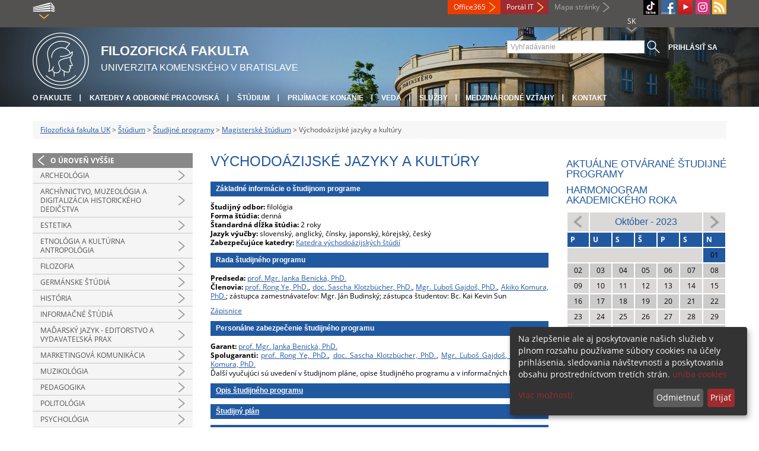

--- FILE ---
content_type: text/html; charset=utf-8
request_url: https://fphil.uniba.sk/studium/studijne-programy/magisterske-studium/vychodoazijske-jazyky-a-kultury/calendar_date/2023/october/
body_size: 7330
content:
<!DOCTYPE html>
<html lang="sk-SK">
<head>

<meta charset="utf-8">
<!-- 
	This website is powered by TYPO3 - inspiring people to share!
	TYPO3 is a free open source Content Management Framework initially created by Kasper Skaarhoj and licensed under GNU/GPL.
	TYPO3 is copyright 1998-2013 of Kasper Skaarhoj. Extensions are copyright of their respective owners.
	Information and contribution at http://typo3.org/
-->



<title>Východoázijské jazyky a kultúry</title>
<meta name="generator" content="TYPO3 4.7 CMS">
<meta name="viewport" content="width=device-width">
<meta http-equiv="X-UA-Compatible" content="IE=edge">

<link rel="stylesheet" type="text/css" href="/fileadmin/templates/css/fonts.css?1584008458" media="all">
<link rel="stylesheet" type="text/css" href="/fileadmin/templates/css/bootstrap.css?1395911676&amp;1418632872" media="all">
<link rel="stylesheet" type="text/css" href="/fileadmin/templates/css/bootstrap-responsive.css?1395911675&amp;1418632870" media="all">
<link rel="stylesheet" type="text/css" href="/fileadmin/templates/css/main.css?1402313906&amp;1734345820" media="all">
<link rel="stylesheet" type="text/css" href="/fileadmin/templates/css/font-awesome-4.2.0.min.css?1584017564" media="all">
<link rel="stylesheet" type="text/css" href="/fileadmin/templates/css/cookie-consent2-3.0.3.min.css?1584006322" media="all">
<link rel="stylesheet" type="text/css" href="/typo3temp/stylesheet_508b23617c.css?1721247806" media="all">
<link rel="stylesheet" type="text/css" href="/typo3conf/ext/cl_jquery_fancybox/fancybox2/jquery.fancybox.css?1416920403" media="screen">
<link rel="stylesheet" type="text/css" href="/typo3/sysext/rtehtmlarea/res/contentcss/default.css?1553780869" media="all">
<link rel="stylesheet" type="text/css" href="/fileadmin/templates/css/special_fif.css?1743514598" media="all">
<link rel="stylesheet" type="text/css" href="/typo3temp/stylesheet_0a8ffdc89d.css?1721247806" media="all">



<script src="/fileadmin/templates/js/vendor/jquery-1.10.1.min.js?1395908080" type="text/javascript"></script>
<script src="/fileadmin/templates/js/vendor/cookie-consent2-3.0.3.min.js?1584006417" type="text/javascript"></script>
<script src="/fileadmin/templates/js/vendor/bootstrap.min.js?1395911681&amp;1395908080" type="text/javascript"></script>
<script src="/fileadmin/templates/js/main.js?1401351465&amp;1570721680" type="text/javascript"></script>
<script src="/typo3temp/javascript_a293ede6fd.js?1721247828" type="text/javascript"></script>


<link rel="shortcut icon" href="/fileadmin/templates/favicon.ico" type="image/x-ico; charset=binary" />
	<link rel="icon" href="/fileadmin/templates/favicon.ico" type="image/x-ico; charset=binary" />
	<link rel="apple-touch-icon-precomposed" sizes="144x144" href="/fileadmin/templates/apple-touch-icon-144-precomposed.png" />
	<link rel="apple-touch-icon-precomposed" sizes="114x114" href="/fileadmin/templates/apple-touch-icon-114-precomposed.png" />
    <script src="/fileadmin/templates/js/vendor/klaroConfig.js"></script>
    <script src="/fileadmin/templates/js/vendor/klaro.js"></script>
    <script src="/fileadmin/templates/js/vendor/matomo.js"></script>
    <script> 
        document.addEventListener('DOMContentLoaded',function(){
            if (document.documentElement.lang == "en-EN") {
          
                klaroConfig.lang = 'en';
                return;
            }
            klaroConfig.lang = 'sk';
        });
            
</script><meta property="og:url" content="https://fphil.uniba.sk/studium/studijne-programy/magisterske-studium/vychodoazijske-jazyky-a-kultury/calendar_date/2023/october/" /><meta property="og:title" content="Východoázijské jazyky a kultúry" /><meta property="og:image" content="https://fphil.uniba.sk/fileadmin/templates/img/logos/logoUK.png" /><link rel="alternate" type="application/rss+xml" title="RSS" href="/rss-sluzba/rss.xml" /><meta http-equiv="X-UA-Compatible" content="IE=edge">

<!-- EXT:newscalendar: Javascript and CSS include files : START --> 
<link href="/typo3conf/ext/newscalendar/res/cssCalendar.css" rel="stylesheet" type="text/css" />
<link href="/typo3conf/ext/newscalendar/res/cssContextMenu.css" rel="stylesheet" type="text/css" />
<!--[if IE]><script type="text/javascript" src="/typo3conf/ext/newscalendar/res/bt-0.9.5-rc1/other_libs/excanvas_r3/excanvas.js"></script><![endif]-->
<script type="text/javascript" src="/typo3conf/ext/newscalendar/res/calendar_ajax.js"></script>
<script type="text/javascript" src="/typo3conf/ext/newscalendar/res/bt-0.9.5-rc1/jquery.bt.min.js"></script>
<script type="text/javascript" src="/typo3conf/ext/newscalendar/res/class.newscalendar.js"></script>
<!-- EXT:newscalendar: Javascript and CSS include files : END --> 



</head>
<body>


<!-- ###DOCUMENT_BODY### -->
<div id="wrapper">
  <header>
    <div id="up">
      <div class="container">
        <div class="row">
          <div class="span7">
            <div>
              <ul id="uni" title="Zoznam fakúlt">
                <li><img src="/fileadmin/templates/img/icon_uni_full.png" alt="" />
                  <ul><li><a href="http://uniba.sk" title="Univerzita Komenského" target="_top" >Univerzita Komenského</a></li><li><a href="https://www.fmed.uniba.sk/" title="Lekárska fakulta" target="_top" >Lekárska fakulta</a></li><li><a href="http://www.flaw.uniba.sk/" title="Právnická fakulta" target="_top" >Právnická fakulta</a></li><li><a href="http://www.fphil.uniba.sk/" title="Filozofická fakulta" target="_top" >Filozofická fakulta</a></li><li><a href="http://www.fns.uniba.sk/" title="Prírodovedecká fakulta" target="_top" >Prírodovedecká fakulta</a></li><li><a href="http://www.fedu.uniba.sk/" title="Pedagogická fakulta" target="_top" >Pedagogická fakulta</a></li><li><a href="http://www.fpharm.uniba.sk/" title="Farmaceutická fakulta" target="_top" >Farmaceutická fakulta</a></li><li><a href="http://www.fsport.uniba.sk/" title="Fakulta telesnej výchovy a športu" target="_top" >Fakulta telesnej výchovy a športu</a></li><li><a href="http://www.jfmed.uniba.sk/" title="Jesseniova lekárska fakulta" target="_top" >Jesseniova lekárska fakulta</a></li><li><a href="http://www.fmph.uniba.sk/" title="Fakulta matematiky, fyziky a informatiky" target="_top" >Fakulta matematiky, fyziky a informatiky</a></li><li><a href="https://www.frcth.uniba.sk/" title="Rímskokatolícka cyrilometodská bohoslovecká fakulta" target="_top" >Rímskokatolícka cyrilometodská bohoslovecká fakulta</a></li><li><a href="http://www.fevth.uniba.sk/" title="Evanjelická bohoslovecká fakulta" target="_top" >Evanjelická bohoslovecká fakulta</a></li><li><a href="http://www.fm.uniba.sk/" title="Fakulta managementu" target="_top" >Fakulta managementu</a></li><li><a href="http://www.fses.uniba.sk/" title="Fakulta sociálnych a ekonomických vied" target="_top" >Fakulta sociálnych a ekonomických vied</a></li></ul>
                </li>
              </ul>
            </div>
          </div>
          <div class="span5">
            <span id="webmail"><a href="https://outlook.com/uniba.sk/" target="_blank" id="webmail" class="link orange">Office365</a></span>            
      <a href="https://moja.uniba.sk" title="Portál IT" class="link red">Portál IT</a>
            <span><a href="/mapa-stranky/" title="Mapa stránky" id="sitemap" class="link grey">Mapa stránky</a></span>
            <span class="rss_link"><a href="/rss-sluzba/" id="rss" title="RSS"><img src="/typo3temp/pics/icon_rss_9cd78fd0c0.png" width="24" height="24" alt="RSS"></a></span>
            
            <a href="https://www.instagram.com/fif.uniba/" id="instagram" title="Instagram" target="_blank"><img src="/fileadmin/templates/img/icon_instagram.png" alt="Instagram" /></a>
            <a href="https://www.youtube.com/channel/UC-cCpHQsfs2ni0YiyUIAtjw" target="_blank" id="youtube" title="Youtube"><img src="/typo3temp/pics/icon_youtube3_c318fa6145.png" width="24" height="24" alt="Youtube"></a>
            
            <a href="https://facebook.com/fphil.uniba" id="fb" title="Facebook" target="_blank"><img src="/fileadmin/templates/img/icon_fb.png" alt="" /></a>
            <a href="https://www.tiktok.com/@fif.uniba" id="tt" title="TikTok Univerzita Komenského v Bratislave" target="_blank"><img src="/fileadmin/templates/img/TikTok_h25.png" alt="TIKTOK" /></a>
            <ul id="lang">
              <li>SK<ul><li class="active"> SK </li><li class="normal"> <a href="/en/study/study-programmes/master-degree-studies/east-asian-languages-and-cultures/calendar_date/2023/october/" title="dostupný" onfocus="blurLink(this);"  >EN</a> </li><li class="na" style="display:none"> RU </li></ul></li>
            </ul>
          </div>
        </div>
      </div>
    </div>
    
      <div id="main" class="sub" style="background-image: url('https://fphil.uniba.sk/fileadmin/templates/img/header.jpg');">
      <div class="container">
        <div class="row">
          <div class="span8"><span id="logo"><a href="/" title="Univerzita Komenského v Bratislave - Hlavna stránka" ><img src="/fileadmin/templates/img/logos/fifuk_logo_h95.png" width="95" height="95" alt=""></a></span><span id="titles"><span id="title">Filozofická fakulta</span><span id="subtitle">Univerzita Komenského v Bratislave</span></span></div>
          <div class="span4">
            <form action="/nc/vyhladavanie/" method="post" id="search">
              <input type="text" placeholder="Vyhľadávanie" name="tx_uniba_pi3[sword]" /><button type="submit"></button>
            </form>
            <script type="text/javascript">
              window.addEventListener('load', function (){
                var searchFormElement = document.getElementById('search');
                if (null !== searchFormElement) {
                  var searchFormAction = searchFormElement.getAttribute('action');
                  // searchFormAction = searchFormAction.replace(/http(s)?:\/\/(www.)?fsport\.uniba\.sk\//, '/');
                  searchFormAction = searchFormAction.replace(/http(s)?:\/\/(www.)?(fsport|fevth)\.uniba\.sk\//, '/');
                  searchFormElement.setAttribute('action', searchFormAction);
                }
              });
            </script>
          </div>
        </div>
        <div class="row">
          <div class="span12">
            <span class="menu-toggle">Hlavné menu</span>
            <ul class="inline" id="header-nav"><li><a href="/o-fakulte/" title="O fakulte"  >O fakulte</a></li><li><a href="/katedry-a-odborne-pracoviska/" title="Katedry a odborné pracoviská"  >Katedry a odborné pracoviská</a></li><li><a href="/studium/" title="Štúdium"  >Štúdium</a></li><li><a href="/pk/" title="Prijímacie konanie"  >Prijímacie konanie</a></li><li><a href="/veda/" title="Veda"  >Veda</a></li><li><a href="/sluzby/" title="Služby"  >Služby</a></li><li><a href="/medzinarodne-vztahy/" title="Medzinárodné vzťahy"  >Medzinárodné vzťahy</a></li><li class="last_before_login"><a href="/kontakt/" title="Kontakt"  >Kontakt</a></li><li class="login"><a href="https://fphil.uniba.sk/cosauth/cosauth.php?u=/studium/studijne-programy/magisterske-studium/vychodoazijske-jazyky-a-kultury/calendar_date/2023/october/" title="Prihlásiť sa" class="link grey">Prihlásiť sa</a></li></ul></div>
        </div>
      </div>
    </div>
  </header>
  
  <!-- content -->
  <section>
    <div class="container">
      <div class="breadcrumb"><a href="/" title="Filozofická fakulta UK"  >Filozofická fakulta UK</a> &gt; <a href="/studium/" title="Štúdium"  >Štúdium</a> &gt; <a href="/studium/studijne-programy/" title="Študijné programy"  >Študijné programy</a> &gt; <a href="/studium/studijne-programy/magisterske-studium/" title="Magisterské štúdium"  >Magisterské štúdium</a> &gt; Východoázijské jazyky a kultúry</div>
      
      <div class="row" id="content">  
        <!-- menu -->
        <nav class="span3">
          <ul class="nav"><li class="back"><a href="/studium/studijne-programy/magisterske-studium/" title="O úroveň vyššie">O úroveň vyššie</a></li><li class="arrow"><a href="/studium/studijne-programy/magisterske-studium/archeologia/" title="Archeológia"  >Archeológia</a></li><li class="arrow"><a href="/studium/studijne-programy/magisterske-studium/archivnictvo-muzeologia-a-digitalizacia-historickeho-dedicstva/" title="Archívnictvo, muzeológia a digitalizácia historického dedičstva"  >Archívnictvo, muzeológia a digitalizácia historického dedičstva</a></li><li class="arrow"><a href="/studium/studijne-programy/magisterske-studium/estetika/" title="Estetika"  >Estetika</a></li><li class="arrow"><a href="/studium/studijne-programy/magisterske-studium/etnologia-a-kulturna-antropologia/" title="Etnológia a kultúrna antropológia"  >Etnológia a kultúrna antropológia</a></li><li class="arrow"><a href="/studium/studijne-programy/magisterske-studium/filozofia/" title="Filozofia"  >Filozofia</a></li><li class="arrow"><a href="/studium/studijne-programy/magisterske-studium/germanske-studia/" title="Germánske štúdiá"  >Germánske štúdiá</a></li><li class="arrow"><a href="/studium/studijne-programy/magisterske-studium/historia/" title="História"  >História</a></li><li class="arrow"><a href="/studium/studijne-programy/magisterske-studium/informacne-studia/" title="Informačné štúdiá"  >Informačné štúdiá</a></li><li class="arrow"><a href="/studium/studijne-programy/magisterske-studium/madarsky-jazyk-editorstvo-a-vydavatelska-prax/" title="Maďarský jazyk - editorstvo a vydavateľská prax"  >Maďarský jazyk - editorstvo a vydavateľská prax</a></li><li class="arrow"><a href="/studium/studijne-programy/magisterske-studium/marketingova-komunikacia/" title="Marketingová komunikácia"  >Marketingová komunikácia</a></li><li class="arrow"><a href="/studium/studijne-programy/magisterske-studium/muzikologia/" title="Muzikológia"  >Muzikológia</a></li><li class="arrow"><a href="/studium/studijne-programy/magisterske-studium/pedagogika/" title="Pedagogika"  >Pedagogika</a></li><li class="arrow"><a href="/studium/studijne-programy/magisterske-studium/politologia/" title="Politológia"  >Politológia</a></li><li class="arrow"><a href="/studium/studijne-programy/magisterske-studium/psychologia/" title="Psychológia"  >Psychológia</a></li><li class="arrow"><a href="/studium/studijne-programy/magisterske-studium/religionistika/" title="Religionistika"  >Religionistika</a></li><li class="arrow"><a href="/studium/studijne-programy/magisterske-studium/romanske-studia/" title="Románske štúdiá"  >Románske štúdiá</a></li><li class="arrow"><a href="/studium/studijne-programy/magisterske-studium/ruske-a-vychodoeuropske-studia/" title="Ruské a východoeurópske štúdiá"  >Ruské a východoeurópske štúdiá</a></li><li class="arrow"><a href="/studium/studijne-programy/magisterske-studium/slovanske-studia/" title="Slovanské štúdiá"  >Slovanské štúdiá</a></li><li class="arrow"><a href="/studium/studijne-programy/magisterske-studium/slovensky-jazyk-a-literatura/" title="Slovenský jazyk a literatúra"  >Slovenský jazyk a literatúra</a></li><li class="arrow"><a href="/studium/studijne-programy/magisterske-studium/sociologia/" title="Sociológia"  >Sociológia</a></li><li class="arrow"><a href="/studium/studijne-programy/magisterske-studium/stredoeuropske-studia/" title="Stredoeurópske štúdiá"  >Stredoeurópske štúdiá</a></li><li class="arrow2 active"><a href="/studium/studijne-programy/magisterske-studium/vychodoazijske-jazyky-a-kultury/" title="Východoázijské jazyky a kultúry"  >Východoázijské jazyky a kultúry</a><ul class="nav"><li><a href="/studium/studijne-programy/magisterske-studium/vychodoazijske-jazyky-a-kultury/zapisnice-zo-zasadnutia-rady-studijneho-programu/" title="Zápisnice zo zasadnutia rady študijného programu"  >Zápisnice zo zasadnutia rady študijného programu</a></li><li><a href="/studium/studijne-programy/magisterske-studium/vychodoazijske-jazyky-a-kultury/periodicke-hodnotenia/" title="Periodické hodnotenia"  >Periodické hodnotenia</a></li></ul></li><li class="arrow"><a href="/studium/studijne-programy/magisterske-studium/zurnalistika/" title="Žurnalistika"  >Žurnalistika</a></li><li class="arrow"><a href="/studium/studijne-programy/magisterske-studium/anglicky-jazyk-a-kultura-v-kombinacii/" title="Anglický jazyk a kultúra (v kombinácii)"  >Anglický jazyk a kultúra (v kombinácii)</a></li><li class="arrow"><a href="/studium/studijne-programy/magisterske-studium/arabsky-jazyk-a-kultura-v-kombinacii/" title="Arabský jazyk a kultúra (v kombinácii)"  >Arabský jazyk a kultúra (v kombinácii)</a></li><li class="arrow"><a href="/studium/studijne-programy/magisterske-studium/bulharsky-jazyk-a-kultura-v-kombinacii/" title="Bulharský jazyk a kultúra (v kombinácii)"  >Bulharský jazyk a kultúra (v kombinácii)</a></li><li class="arrow"><a href="/studium/studijne-programy/magisterske-studium/francuzsky-jazyk-a-kultura-v-kombinacii/" title="Francúzsky jazyk a kultúra (v kombinácii)"  >Francúzsky jazyk a kultúra (v kombinácii)</a></li><li class="arrow"><a href="/studium/studijne-programy/magisterske-studium/grecky-jazyk-a-kultura-v-kombinacii/" title="Grécky jazyk a kultúra (v kombinácii)"  >Grécky jazyk a kultúra (v kombinácii)</a></li><li class="arrow"><a href="/studium/studijne-programy/magisterske-studium/holandsky-jazyk-a-kultura-v-kombinacii/" title="Holandský jazyk a kultúra (v kombinácii)"  >Holandský jazyk a kultúra (v kombinácii)</a></li><li class="arrow"><a href="/studium/studijne-programy/magisterske-studium/madarsky-jazyk-a-kultura-v-kombinacii/" title="Maďarský jazyk a kultúra (v kombinácii)"  >Maďarský jazyk a kultúra (v kombinácii)</a></li><li class="arrow"><a href="/studium/studijne-programy/magisterske-studium/nemecky-jazyk-a-kultura-v-kombinacii/" title="Nemecký jazyk a kultúra (v kombinácii)"  >Nemecký jazyk a kultúra (v kombinácii)</a></li><li class="arrow"><a href="/studium/studijne-programy/magisterske-studium/rusky-jazyk-a-kultura-v-kombinacii/" title="Ruský jazyk a kultúra (v kombinácii)"  >Ruský jazyk a kultúra (v kombinácii)</a></li><li class="arrow"><a href="/studium/studijne-programy/magisterske-studium/slovensky-jazyk-a-kultura-v-kombinacii/" title="Slovenský jazyk a kultúra (v kombinácii)"  >Slovenský jazyk a kultúra (v kombinácii)</a></li><li class="arrow"><a href="/studium/studijne-programy/magisterske-studium/spanielsky-jazyk-a-kultura-v-kombinacii/" title="Španielsky jazyk a kultúra (v kombinácii)"  >Španielsky jazyk a kultúra (v kombinácii)</a></li><li class="arrow"><a href="/studium/studijne-programy/magisterske-studium/taliansky-jazyk-a-kultura-v-kombinacii/" title="Taliansky jazyk a kultúra (v kombinácii)"  >Taliansky jazyk a kultúra (v kombinácii)</a></li><li class="arrow"><a href="/studium/studijne-programy/magisterske-studium/spolocny-zaklad-prekladatelstva-a-tlmocnictva/" title="Spoločný základ prekladateľstva a tlmočníctva"  >Spoločný základ prekladateľstva a tlmočníctva</a></li><li class="arrow"><a href="/studium/studijne-programy/magisterske-studium/ucitelstvo-anglickeho-jazyka-a-literatury-v-kombinacii/" title="Učiteľstvo anglického jazyka a literatúry (v kombinácii)"  >Učiteľstvo anglického jazyka a literatúry (v kombinácii)</a></li><li class="arrow"><a href="/studium/studijne-programy/magisterske-studium/ucitelstvo-filozofie-v-kombinacii/" title="Učiteľstvo filozofie (v kombinácii)"  >Učiteľstvo filozofie (v kombinácii)</a></li><li class="arrow"><a href="/studium/studijne-programy/magisterske-studium/ucitelstvo-historie-v-kombinacii/" title="Učiteľstvo histórie (v kombinácii)"  >Učiteľstvo histórie (v kombinácii)</a></li><li class="arrow"><a href="/studium/studijne-programy/magisterske-studium/ucitelstvo-madarskeho-jazyka-a-literatury-v-kombinacii/" title="Učiteľstvo maďarského jazyka a literatúry (v kombinácii)"  >Učiteľstvo maďarského jazyka a literatúry (v kombinácii)</a></li><li class="arrow"><a href="/studium/studijne-programy/magisterske-studium/ucitelstvo-nemeckeho-jazyka-a-literatury-v-kombinacii/" title="Učiteľstvo nemeckého jazyka a literatúry (v kombinácii)"  >Učiteľstvo nemeckého jazyka a literatúry (v kombinácii)</a></li><li class="arrow"><a href="/studium/studijne-programy/magisterske-studium/ucitelstvo-pedagogiky-v-kombinacii/" title="Učiteľstvo pedagogiky (v kombinácii)"  >Učiteľstvo pedagogiky (v kombinácii)</a></li><li class="arrow"><a href="/studium/studijne-programy/magisterske-studium/ucitelstvo-slovenskeho-jazyka-a-literatury-v-kombinacii/" title="Učiteľstvo slovenského jazyka a literatúry (v kombinácii)"  >Učiteľstvo slovenského jazyka a literatúry (v kombinácii)</a></li><li><a href="/studium/studijne-programy/magisterske-studium/spolocny-zaklad-ucitelstva/" title="Spoločný základ učiteľstva"  >Spoločný základ učiteľstva</a></li></ul>
        </nav>
        
        <!-- obsah -->
        <article class="span6">
          <h1>Východoázijské jazyky a kultúry</h1>
          <div id="c124637" class="csc-default"><h2>Základné informácie o študijnom programe</h2>
<p><strong>Študijný odbor:</strong> filológia<br /><strong>Forma štúdia:</strong> denná<br /><strong>Štandardná dĺžka štúdia:</strong> 2 roky<br /><strong>Jazyk výučby:</strong> slovenský, anglický, čínsky, japonský, kórejský, český<br /><strong>Zabezpečujúce katedry:</strong> <a href="https://fphil.uniba.sk/katedry-a-odborne-pracoviska/katedra-vychodoazijskych-studii/" target="_blank" >Katedra východoázijských štúdií</a></p>
<h2>Rada študijného programu</h2>
<p><strong>Predseda:</strong> <a href="https://ais2.uniba.sk/repo2/repository/default/ais/zamestnanec/FiF/SK/benicka1.uniba.sk.html" target="_blank" >prof. Mgr. Janka Benická, PhD.</a><br /><strong>Členovia:</strong> <a href="https://ais2.uniba.sk/repo2/repository/default/ais/zamestnanec/FiF/SK/ye3.uniba.sk.html" target="_blank" >prof. Rong Ye, PhD.</a>, <a href="https://ais2.uniba.sk/repo2/repository/default/ais/zamestnanec/FiF/SK/klotzbucher1.uniba.sk.html" target="_blank" >doc. Sascha Klotzbücher, PhD.</a>, <a href="https://ais2.uniba.sk/repo2/repository/default/ais/zamestnanec/FiF/SK/gajdos4.uniba.sk.html" target="_blank" >Mgr. Ľuboš Gajdoš, PhD.</a>, <a href="https://ais2.uniba.sk/repo2/repository/default/ais/zamestnanec/FiF/SK/komura1.uniba.sk.html" target="_blank" >Akiko Komura, PhD.</a>; zástupca zamestnávateľov: Mgr. Ján Budinský; zástupca študentov: Bc. Kai Kevin Sun</p>
<p><a href="/studium/studijne-programy/magisterske-studium/vychodoazijske-jazyky-a-kultury/zapisnice-zo-zasadnutia-rady-studijneho-programu/" >Zápisnice</a></p>
<h2>Personálne zabezpečenie študijného programu</h2>
<p><strong>Garant:</strong> <a href="https://ais2.uniba.sk/repo2/repository/default/ais/zamestnanec/FiF/SK/benicka1.uniba.sk.html" target="_blank" >prof. Mgr. Janka Benická, PhD.</a><br /><strong>Spolugaranti: </strong><a href="https://ais2.uniba.sk/repo2/repository/default/ais/zamestnanec/FiF/SK/ye3.uniba.sk.html" target="_blank" >prof. Rong Ye, PhD.</a>, <a href="https://ais2.uniba.sk/repo2/repository/default/ais/zamestnanec/FiF/SK/klotzbucher1.uniba.sk.html" target="_blank" >doc. Sascha Klotzbücher, PhD.</a>, <a href="https://ais2.uniba.sk/repo2/repository/default/ais/zamestnanec/FiF/SK/gajdos4.uniba.sk.html" target="_blank" >Mgr. Ľuboš Gajdoš, PhD.</a>, <a href="https://ais2.uniba.sk/repo2/repository/default/ais/zamestnanec/FiF/SK/komura1.uniba.sk.html" target="_blank" >Akiko Komura, PhD.</a><br />Ďalší vyučujúci sú uvedení v študijnom pláne, opise študijného programu a v informačných listoch.</p>
<h2><a href="https://ais2.uniba.sk/repovsk/repository/default/ais/vsk/Filozoficka_fakulta/filologia/studijny_program/vychodoazijske_jazyky_a_kultury_(II._st._denna_forma)_(moVA)/UK_2022/Opis_studijneho_programu_(SK).html" target="_blank" >Opis študijného programu</a></h2>
<h2><a href="http://ais2.uniba.sk/repo2/repository/default/ais/studijneplany/aktualnyAR/FiF/SK/moVA.xml" target="_blank" >Študijný plán</a></h2>
<h2><a href="http://ais2.uniba.sk/repo2/repository/default/ais/informacnelisty/aktualnyAR/FiF/SK/moVA.pdf" target="_top" >Informačné listy</a></h2>
<h2>Štatistiky</h2>
<h2><a href="/studium/student/bc-mgr/" target="_blank" >Ďalšie informácie</a></h2>
<h2><a href="/studium/studijne-programy/magisterske-studium/vychodoazijske-jazyky-a-kultury/periodicke-hodnotenia/" >Periodické hodnotenia</a></h2></div>
        </article>
        
        <!-- bocne info -->
        <!-- ###RIGHT_COLUMN### begin -->
        <aside class="span3"><div id="c80760" class="csc-default"><h3><a href="/pk/bc/otvarane/" >Aktuálne otvárané študijné programy</a></h3>
<h3><a href="/studium/student/bc-mgr/harmonogram-ar/" >Harmonogram akademického roka</a></h3></div><div id="c125130" class="csc-default"><div class="tx-ttnews">
		<table class="calendar-table" cellpadding="0" cellspacing="0">
			<tr>
				<td class="columPrevious"><a href="/studium/studijne-programy/magisterske-studium/vychodoazijske-jazyky-a-kultury/calendar_date/2023/september/" title="View previous month"><img src="/typo3conf/ext/newscalendar/res/pic/arrow-left.png" width="24" height="25" alt=""></a></td>
				<td colspan="5" class="columYear">
					Okt&oacute;ber - 2023
				</td>
				<td class="columNext"><a href="/studium/studijne-programy/magisterske-studium/vychodoazijske-jazyky-a-kultury/calendar_date/2023/november/" title="View next month"><img src="/typo3conf/ext/newscalendar/res/pic/arrow-right.png" width="24" height="25" alt=""></a></td>
			</tr>
			<tr>
				<th abbr="Pondelok">P</th>
				<th abbr="Utorok">U</th>
				<th abbr="Streda">S</th>
				<th abbr="&Scaron;tvrtok">&Scaron;</th>
				<th abbr="Piatok">P</th>
				<th abbr="Sobota">S</th>
				<th abbr="Nedeľa">N</th>
			</tr>
			<tr>
				<td colspan="6">&nbsp;</td>
				<td id="idMenu1" class="linked_day">01</td>
			</tr>
			<tr>
				<td>02</td>
				<td>03</td>
				<td>04</td>
				<td>05</td>
				<td>06</td>
				<td class="weekend">07</td>
				<td class="weekend">08</td>
			</tr>
			<tr>
				<td>09</td>
				<td>10</td>
				<td>11</td>
				<td>12</td>
				<td>13</td>
				<td class="weekend">14</td>
				<td class="weekend">15</td>
			</tr>
			<tr>
				<td>16</td>
				<td>17</td>
				<td>18</td>
				<td>19</td>
				<td>20</td>
				<td class="weekend">21</td>
				<td class="weekend">22</td>
			</tr>
			<tr>
				<td>23</td>
				<td>24</td>
				<td>25</td>
				<td>26</td>
				<td>27</td>
				<td class="weekend">28</td>
				<td class="weekend">29</td>
			</tr>
			<tr>
				<td>30</td>
				<td>31</td>
				<td colspan="5">&nbsp;</td>
			</tr>
		</table>

<!-- Rendering newscalendar item menu1 --> 

<div class='newscalendar_tooltip' id='toolTipIdMenu1'>
<div class='newscalendar_tooltip_header'>Nedeľa, 01. okt&oacute;ber 2023</div>
<div class='newscalendar_tooltip_item'>

<a href="/studium/article/zatvorenie-zapisu-a-predmetov-v-aise/calendar_date/2023/october/" title="Zatvorenie zápisu a predmetov v AISe" target="">23:59 - Zatvorenie zápisu a predmetov v AISe</a>



</div>
</div>

	<!-- Newscalendar: Activate tooltip --> 

	<script language="javascript">
	$(function(){
		newscalendar.tipSetup(250, '#ffbd43', '#000', 0, 0, 10, 15, 25, false, 0, 0, 0, [ 'top', 'right', 'bottom', 'left' ], 200);
		newscalendar.processToolTip( 1 )
	});
	</script>

	</div>
	</div></aside>
        <!-- ###RIGHT_COLUMN### end -->
      </div>
    </div>
  </section>
  <div id="push"></div>
</div>

<!-- footer -->
<footer>
  <div id="subfooter">
    <div class="container">
      <div class="row">
        <div class="span3"><p><a href="/o-fakulte/" title="O fakulte"  >O fakulte</a></p><ul class="unstyled"><li><a href="/aktuality/" title="Aktuality"  >Aktuality</a></li><li><a href="/o-fakulte/historia/" title="Poslanie a história"  >Poslanie a história</a></li><li><a href="/o-fakulte/akademicky-senat/" title="Akademický senát"  >Akademický senát</a></li><li><a href="/o-fakulte/vedenie-fakulty/" title="Vedenie fakulty"  >Vedenie fakulty</a></li><li><a href="/o-fakulte/vedecka-rada-fif-uk/" title="Vedecká rada FiF UK"  >Vedecká rada FiF UK</a></li><li><a href="/o-fakulte/dekanat-fakulty/" title="Pracoviská dekanátu"  >Pracoviská dekanátu</a></li><li><a href="/katedry-a-odborne-pracoviska/" title="Katedry a odborné pracoviská"  >Katedry a odborné pracoviská</a></li><li><a href="/o-fakulte/uradna-vyveska/" title="Úradná výveska"  >Úradná výveska</a></li><li><a href="/dolna-navigacia/o-fakulte/vyhlasenie-o-pristupnosti/" title="Vyhlásenie o prístupnosti"  >Vyhlásenie o prístupnosti</a></li><li><a href="http://uniba.sk/ochrana-osobnych-udajov/" title="Ochrana osobných údajov"  >Ochrana osobných údajov</a></li></ul></div>
        <div class="span2"><p><a href="/studium/" title="Štúdium"  >Štúdium</a></p><ul class="unstyled"><li><a href="/pk/" title="Pre uchádzačov"  >Pre uchádzačov</a></li><li><a href="/dolna-navigacia/studium/doktorandske-studium/" title="Doktorandské štúdium"  >Doktorandské štúdium</a></li><li><a href="/dolna-navigacia/studium/erasmus/" title="ERASMUS+"  >ERASMUS+</a></li><li><a href="/o-fakulte/dekanat-fakulty/studijne-oddelenie-so/" title="Kontakty"  >Kontakty</a></li></ul></div>
        <div class="span2"><p><a href="/veda/" title="Veda"  >Veda</a></p><ul class="unstyled"><li><a href="/veda/vedecky-profil-fakulty/" title="Vedecký profil fakulty"  >Vedecký profil fakulty</a></li><li><a href="/veda/vyskumne-projekty/" title="Výskumné projekty"  >Výskumné projekty</a></li><li><a href="/projektove-centrum/" title="Projektový servis"  >Projektový servis</a></li><li><a href="/veda/publikacna-cinnost/" title="Publikačná činnosť"  >Publikačná činnosť</a></li><li><a href="/veda/habilitacne-avymenuvacie-konanie/" title="Habilitačné a vymenúvacie konania"  >Habilitačné a vymenúvacie konania</a></li><li><a href="/veda/vedecke-podujatia/" title="Vedecké podujatia"  >Vedecké podujatia</a></li><li><a href="/veda/svok/" title="ŠVOK"  >ŠVOK</a></li><li><a href="/veda/kontakty/" title="Kontakty"  >Kontakty</a></li></ul></div>
        <div class="span5"><p><a title="Fakulty"  >Fakulty</a></p><div class="row"><div class="span2 part"><ul class="unstyled part"><li><a href="https://www.fmed.uniba.sk/" title="Lekárska fakulta" target="_top" >Lekárska fakulta</a></li><li><a href="http://www.flaw.uniba.sk/" title="Právnická fakulta" target="_top" >Právnická fakulta</a></li><li><a href="http://www.fphil.uniba.sk/" title="Filozofická fakulta" target="_top" >Filozofická fakulta</a></li><li><a href="http://www.fns.uniba.sk/" title="Prírodovedecká fakulta" target="_top" >Prírodovedecká fakulta</a></li><li><a href="http://www.fedu.uniba.sk/" title="Pedagogická fakulta" target="_top" >Pedagogická fakulta</a></li><li><a href="http://www.fpharm.uniba.sk/" title="Farmaceutická fakulta" target="_top" >Farmaceutická fakulta</a></li><li><a href="http://www.fsport.uniba.sk/" title="Fakulta telesnej výchovy a športu" target="_top" >Fakulta telesnej výchovy a športu</a></li></ul></div><div class="span3"><ul class="unstyled"><li><a href="http://www.jfmed.uniba.sk/" title="Jesseniova lekárska fakulta" target="_top" >Jesseniova lekárska fakulta</a></li><li><a href="http://www.fmph.uniba.sk/" title="Fakulta matematiky, fyziky a informatiky" target="_top" >Fakulta matematiky, fyziky a informatiky</a></li><li><a href="https://www.frcth.uniba.sk/" title="Rímskokatolícka cyrilometodská bohoslovecká fakulta" target="_top" >Rímskokatolícka cyrilometodská bohoslovecká fakulta</a></li><li><a href="http://www.fevth.uniba.sk/" title="Evanjelická bohoslovecká fakulta" target="_top" >Evanjelická bohoslovecká fakulta</a></li><li><a href="http://www.fm.uniba.sk/" title="Fakulta managementu" target="_top" >Fakulta managementu</a></li><li><a href="http://www.fses.uniba.sk/" title="Fakulta sociálnych a ekonomických vied" target="_top" >Fakulta sociálnych a ekonomických vied</a></li></ul></div></div></div>
      </div>
    </div>  
  </div>
  
  <div id="copyright">
    <div class="container">
      <div class="row">  
        <div class="span5">
          <p><span>Copyright &copy; UK <span>2026</span></span> <span>| <a href="https://uniba.sk/ochrana-osobnych-udajov">Ochrana osobných údajov</a> | <a href="https://uniba.sk/cookies/">Cookies</a> | <a href="https://uniba.sk/o-univerzite/vyhlasenie-o-pristupnosti/">Prístupnosť</a> | <a onclick="return klaro.show();">Zmeniť nastavenia cookies</a></span></p>
        </div>
        <div class="span2">
          <p class="grey">Aktualizované: 16.05.2025</p>
        </div>
        <div class="span2">
          <p class="grey"><a href="https://fphil.uniba.sk/cosauth/cosauth.php?u=/typo3" title="Prihlásiť pre administráciu" class="link grey">Prihlásiť pre administráciu</a></p>
        </div>
        <div class="span3 text-right"><div id="c5648" class="csc-default"><p>Spojovateľ | 02 9013 1111</p></div></div>
      </div>
    </div>
  </div>
</footer>
<!-- ###DOCUMENT_BODY### -->

<script src="/typo3conf/ext/cl_jquery_fancybox/fancybox2/jquery.mousewheel-3.0.6.pack.js?1416920403" type="text/javascript"></script>
<script src="/typo3conf/ext/cl_jquery_fancybox/fancybox2/jquery.fancybox.js?1416920403" type="text/javascript"></script>
<script src="/typo3temp/javascript_f687f5e213.js?1721247822" type="text/javascript"></script>

<script src="/typo3conf/ext/kiwi_accordion/res/js/kiwi_accordion.js"></script><script>var tx_kiwiaccordion_exclusive =1;var tx_kiwiaccordion_effect = "slide";</script>

</body>
</html>

--- FILE ---
content_type: text/css
request_url: https://fphil.uniba.sk/typo3conf/ext/newscalendar/res/cssCalendar.css
body_size: 490
content:
table.calendar-table{
table-layout: fixed;
margin-bottom: 30px;
}

table.calendar-table tr th, table.calendar-table tr td {
border: none;
border-bottom: 2px solid #fff;
padding: 5px;
text-align: center;
}

table.calendar-table tr th {
background: #9e2b2f;
color: #fff;
}

table.calendar-table tr td {
border-right: 2px solid #fff;
background: #dbd8d8;
}

table.calendar-table tr td.weekend {
background: #cbcbcb;
}

table.calendar-table tr td.linked_day {
background: #ffbd43;
}

table.calendar-table tr td.linked_today_nolink{
background: #9e9e9e;
}

table.calendar-table tr td.linked_today {
background: #ffbd43;
font-weight: bold;
}

table.calendar-table tr td:last-child {
border-right: none;
}

table.calendar-table tr:last-child td {
border-bottom: none;
}

table.calendar-table tr td.columPrevious, 
table.calendar-table tr td.columYear, 
table.calendar-table tr td.columNext {
border-right: none;
padding: 12px 5px;
font-size: 16px;
color: #9e2b2f;
font-family: 'Ubuntu',sans-serif;
font-weight: 500;
}

/*** canvas | http://forge.typo3.org/issues/35236 ***/
.newscalendar-canvas {
left: 0;
}

.ajax-loading-icon {
    background-image: url('ajax-loader.gif');
    background-position: center center;
    background-repeat: no-repeat;
    background-color: white;
    opacity: 0.7;
}